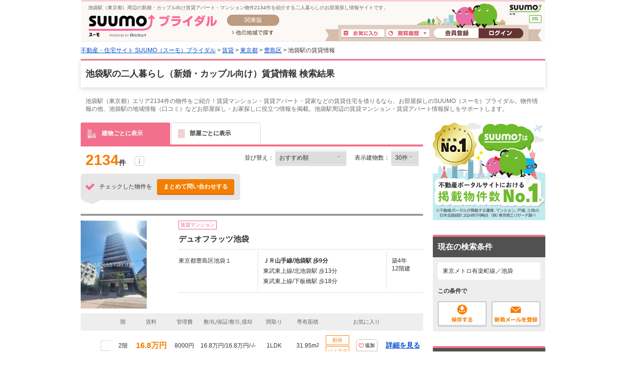

--- FILE ---
content_type: text/html;charset=UTF-8
request_url: https://bridal.suumo.jp/jj/chintai/parts/FR301FI004/?ar=030&bs=040&po1=25&ek=004002060&sngz=&rn=0040&ra=013
body_size: 969
content:
<!-- FR301FI0040 START -->
<div class="ui-section-header">
	<h2>条件を変更して、もっと物件を探す</h2>
</div>
<div class="ui-section-body">
	<dl class="change-condition">
<dt>この沿線・駅で探している人はこの沿線・駅でも探しています </dt>
	<dd>
		<ul class="change-condition-list change-condition-list--type2">
		<li>
			<a href="/chintai/toeioedosen/__JJ_FR301FC001_arz1030z2bsz1040z2raz1013z2rnz10070z2smkz1r05.html">都営大江戸線</a></li>
		</ul>
	</dd>
</dl>
</div>
<!-- FR301FI0040 END -->


--- FILE ---
content_type: application/javascript
request_url: https://bridal.suumo.jp/edit/assets/bridal/js/include/inc-fr-list.js?1618453058000
body_size: 1945
content:
/**
 * @license Copyright (C) Recruit Co., Ltd.
 */

/* global login */

/**
 * [suumo すべての基幹となるsuumoオブジェクト]
 * @type {Object}
 */
var suumo = suumo || {};

/**
 * [inc suumoの差込用となる名前空間]
 * @namespace
 */
suumo.inc = suumo.inc || {};

suumo.inc.constants = {
	ACTIVE_CLASS: 'is-active',
	LOAD_CLASS: 'is-load'
};

/**
 * [ifExists]
 *
 * @example
 * ifExists.dom($('#js-ifExistsPanel'), function() {
 *   var $target = this;
 *
 *   $target.css('width', 1000).addClass('dn');
 * };
 */
suumo.inc.ifExists = {
	/**
	 * [要素の存在をチェックして実行]
	 * @param  {Object}   $target  チェックしたい要素
	 * @param  {Function} callback 存在した場合の処理
	 * @return {Boolean}  ifExists?
	 */
	dom: function($target, callback) {
		'use strict';

		var args = Array.prototype.slice.call(arguments, 1);

		if ($target === null || $target.length === 0 || !callback) {
			return false;
		}

		callback.call($target, args);

		return true;
	}
};

/**
 * [switchTab タブ切り替え関数]
 * @param  {Object} obj 開くタブID、クラスなど.
 * @param  {Object} target   クリックされたタブ.
 */
suumo.inc.switchTab = function(obj, target) {
	var $tabBox = $(obj.tabBox);
	var $tabMenu = $tabBox.find(obj.tabMenu);
	var targetNum = $tabMenu.index(target);

	$tabBox.find(obj.tabContent).addClass(obj.dn);
	$tabBox.find(obj.tabContent + targetNum).removeClass(obj.dn);
	$tabMenu.removeClass(obj.activeClass);
	$(target).addClass(obj.activeClass);
};

/**
 * [modalPage モーダル上にLPページを読み込む]
 * @constructor
 */
suumo.inc.modalPage = function(options) {
	'use strict';

	var self = this;
	self.flgLoad = false;
	self.flgShow = false;
	self.$target = $('#js-modalpage');
	self.$backlayer = $('#js-modalpage-backlayer');
	self.$window = $('#js-modalpage-window');
	self.$iframe = $('#js-modalpage-iframe');
	self.$browser = $(window);
};

/**
 * [show モーダル表示]
 */
suumo.inc.modalPage.prototype.show = function() {
	'use strict';

	var self = this;

	// 2重起動防止
	if(self.flgShow) {
		return false;
	}
	self.flgShow = true;


	// モーダルの表示高さ制御
	self.$window.css('height', self.$browser.height() - 100 + 'px');

	// モーダル表示処理
	self.$target.addClass(suumo.inc.constants.ACTIVE_CLASS);
	if(!self.flgLoad) {
		self.loadPage();
	}
};

/**
 * [hide モーダルを閉じる]
 */
suumo.inc.modalPage.prototype.hide = function() {
	'use strict';

	var self = this;

	self.flgShow = false;
	self.$target.removeClass(suumo.inc.constants.ACTIVE_CLASS);
};

/**
 * [loadPage モーダル内で表示する画面を取得]
 */
suumo.inc.modalPage.prototype.loadPage = function() {
	'use strict';

	var self = this;
	self.$iframe.attr('src', self.$iframe.attr('data-modalpage'));

	// 設計上必要なため、関数内でイベントを定義
	self.$iframe
	.bind('load.modalPage', function(){
		self.flgLoad = true;
		self.$window.removeClass(suumo.inc.constants.LOAD_CLASS);
		self.$iframe.unbind('load.modalPage');
	});
};

/**
 * [getCookie クッキーの値を取得]
 * @return {String} 取得したいクッキー名.
 */
suumo.inc.getCookie = function(name) {
	'use strict';

	var result = null;
	var cookieName = name + '=';
	var allcookies = document.cookie;

	var position = allcookies.indexOf(cookieName);
	if(position != -1) {
		var startIndex = position + cookieName.length;
		var endIndex = allcookies.indexOf(';', startIndex);
		if(endIndex == -1) {
			endIndex = allcookies.length;
		}
		result = decodeURIComponent(allcookies.substring(startIndex, endIndex));
	}
	return result;
};

/**
 * controller
 */

/*
 * @todo 例外的にfr-list.jsに相乗り.
 * 新着物件お知らせメールを登録.
 */
$('#js-incKensakuJokenMail').click(function() {
	suumo.frList.COMMON.registKensakuJokenMail(login);
});

// 頼メールタブ
$('#js-tanoMail').delegate('.js-tabMenu', 'click', function() {
	suumo.inc.switchTab({
		'tabBox': '#js-tanoMail',
		'tabMenu': '.js-tabMenu',
		'tabContent': '.js-tabCol',
		'activeClass': 'current',
		'dn': 'dn'
	}, this);
});

// モーダル内LP表示制御
suumo.inc.ifExists.dom($('#js-modalpage'), function() {
	// クッキーからパラメータ取得
	var $iframe= $('#js-modalpage-iframe');
	var path = $iframe.attr('data-modalpage');
	var domain = 'https://' + document.location.host;
	$iframe.attr('data-modalpage', domain + path + '&ar=' + suumo.inc.getCookie('ar') + '&GalileoCookie=' + suumo.inc.getCookie('GalileoCookie'));

	// モーダル初期化
	var modalPage = new suumo.inc.modalPage();
	$('#js-modalpage-show').bind('click', function(){
		modalPage.show();
	});
	this.delegate('.js-modalpage-close', 'click', function(){
		modalPage.hide();
	});
});


--- FILE ---
content_type: application/javascript
request_url: https://bridal.suumo.jp/jj/jjcommon/vos/vos.js
body_size: 2279
content:
//stmt_pc.js  202507

var isDenyDomain___ = false;

//============ beacon start ==================================
var stmt_params={};
stmt_params.beacon_call_in_stmt = false;
var __vosFlg = false;
var vosCheckDomain = location.hostname;
if(vosCheckDomain.match(/^(wwwtst\.(k[0-9]?[0-9]\.)?)?suumo\.jp(\.suu\.raftel)?$/)
|| vosCheckDomain.match(/^(img01\.suumo|www\.officemovement)\.com$/)
|| vosCheckDomain.match(/^(wwwtst\.)?(bessou|bridal|business|campus|ch\-hrkensaku|codata|forrentstyle|gakunavi|gakusei|hikkoshi|inaka|journal|library|os_mansion|pet|plan\-search)\.suumo\.jp$/)){
	__vosFlg = true;
}
if(__vosFlg){
	stmt_params.beacon_call_in_stmt = true;

	(function(){
		var __beaconJsPath = '';
		if(location.host.match(/^(wwwtst.)/)){
			__beaconJsPath = 'wwwtst.';
		}

		var tagjs = document.createElement('script');
		var scr = document.getElementsByTagName('script')[0];
		tagjs.async = true;
		tagjs.src = '//' + __beaconJsPath + 'suumo.jp/front/tag/stmt/log_beacon.js';
		scr.parentNode.insertBefore(tagjs, scr);
	})();
}

//============ beacon end ==================================

//============ realtimelog start ==================================
var __realtimelogFlg = false;
if('SuumoPageData'in window && SuumoPageData && SuumoPageData.rtLog && SuumoPageData.rtLog.service_shubetsu_cd){
	if(SuumoPageData.rtLog.service_shubetsu_cd === '010' ||SuumoPageData.rtLog.service_shubetsu_cd === '011' ||SuumoPageData.rtLog.service_shubetsu_cd === '020' ||SuumoPageData.rtLog.service_shubetsu_cd === '021' ||SuumoPageData.rtLog.service_shubetsu_cd === '030' ||SuumoPageData.rtLog.service_shubetsu_cd === '040'){
		__realtimelogFlg = true;
	}
}
if(__realtimelogFlg){
	(function(){
		var __realtimelogJsPath = '';
		var kenpinHost = location.host.match(/^wwwtst\.(k[0-9]?[0-9]+\.)?/);
		if(kenpinHost && kenpinHost[0]){
			__realtimelogJsPath = kenpinHost[0];
		}

		var tagjs = document.createElement('script');
		var scr = document.getElementsByTagName('script')[0];
		tagjs.async = true;
		tagjs.src = '//' + __realtimelogJsPath + 'suumo.jp/front/tag/stmt/realtimelog.min.js';
		scr.parentNode.insertBefore(tagjs, scr);
	})();
}
//============ realtimelog end ====================================

//============ GTM start ==================================

//============ custom event function start ================================
var tagCustomEvent = function (id) {
	var tag_event_id = id || "";

	try {
		dataLayer.push({'event': tag_event_id}); //GTM
	}
	catch (e) {

	}
};
//============ custom event function end ==================================

var gtmContainerSelector = function(url)
{
	var matchList=function(text,list)
	{
		for(var i=0;i<list.length;i++)
		{
			if(text.match(list[i]))
			{
				return true;
			}
		}
		return false;
	};

	//Config
	var gtmInfo = [];

	//for Hontai - honban
	gtmInfo.push({'id':'GTM-PCHPZQBZ'
				,'matches':['^(bessou|gakusei|bridal|inaka|gakunavi|codata|library)?\\\.suumo\\\.jp/']
				,'exclusion':[]});
	//for Counter - honban
	gtmInfo.push({'id':'GTM-KSKNWCV'
				,'matches':['^www\\\.suumocounter\\\.jp/']
				,'exclusion':[]});
	//for JikaiJisui - honban
	gtmInfo.push({'id':'GTM-NLH8P7QH'
				,'matches':['^hikkoshi\\\.suumo\\\.jp/','^suumoreformstore\\\.jp/','^www\\\.suumo-onr\\\.jp/','^point\\\.recruit\\\.co\\\.jp/','^krs\\\.bz/rsc-gnpkfs']
				,'exclusion':[]});
	//for Reform - honban
	gtmInfo.push({'id':'GTM-NHV6H2J'
				,'matches':['^reform\\\.suumocounter\\\.jp/','^inquiry\\\.reform\\\.suumo\\\.jp/m/(?!.*test).*(\\\d)?(/)?$']
				,'exclusion':[]});
	//for Kr - honban			
	gtmInfo.push({'id':'GTM-PH83X8S'			
				,'matches':['^survey\\\.kr\\\.suumo\\\.jp/']
				,'exclusion':[]});
	//for JikaiJisui - kenpin
	gtmInfo.push({'id':'GTM-N3PP9TD4'
				,'matches':['^wwwtst\\\.hikkoshi\\\.suumo\\\.jp/','feature\\\d{4}\\\.qa\\\.hikkoshi\\\.suumo\\\.jp/','^stg(\\\d)?\\\.suumoreformstore\\\.jp/','suumo-onr\\\.jp/','krs\\\.bz/rsc-gnpkfs','point\\\.recruit\\\.co\\\.jp/','dev254-front\\\.apf\\\.e\\\.recruit\\\.co\\\.jp']
				,'exclusion':[]});
	//for Reform - kenpin
	gtmInfo.push({'id':'GTM-5RPC7LS'
				,'matches':['^wwwtst\\\.reform\\\.suumocounter\\\.jp/','^inquiry\\\.reform\\\.suumo\\\.jp/m/(?=.*test).*(\\\d)?(/)?$']
				,'exclusion':[]});
	//for Counter - kenpin
	gtmInfo.push({'id':'GTM-5KR6CT7'
				,'matches':['^wwwtst\\\.(k\\\d\\\.)?suumocounter\\\.jp/','^wwwtst\\\.(.*\\\.)?suumocounter\\\.jp/']
				,'exclusion':[]});
	//for Kr - kenpin			
	gtmInfo.push({'id':'GTM-M8H4KH7'			
				,'matches':['^k0\\\d\\\.dev\\\.survey\\\.kr\\\.suumo\\\.jp/']
				,'exclusion':[]});
	//for Hontai - kenpin
	gtmInfo.push({'id':'GTM-N7HQNVWD'
				,'matches':['^wwwtst\\\.(.*\\\.)?suumo\\\.jp/','^wwwtst\\\.suumo\\\.jp\\\.suu\\\.raftel/']
				,'exclusion':[]});
	//for Other
	gtmInfoOtherId = 'GTM-PCHPZQBZ';

	var id=gtmInfoOtherId;
	for(var i=0;i<gtmInfo.length;i++)
	{
		var isMatch=matchList(url,gtmInfo[i].matches);

		if(isMatch)
		{
			var isEx=matchList(url,gtmInfo[i].exclusion);
			if(!isEx)
			{
				id=gtmInfo[i].id;
				break;
			}
		}
	}

	if (id == 'GTM-N7HQNVWD' || id == 'GTM-PCHPZQBZ') {
		try {
			var honbanCheckFlag = false;
			if (id == 'GTM-PCHPZQBZ') {
				honbanCheckFlag = true;
			}

			var rf_reg = '/oyaku/(remodel|oyaku_category/remodel)/';

			if(new RegExp(rf_reg, 'i').test(location.pathname)){
				return getRFContainerIdFromLocationPathname(id, honbanCheckFlag);
			}

			if(typeof s.prop14 !== 'undefined' && s.prop14 != ''){
				return getContainerIdFromProp14(id, honbanCheckFlag, s.prop14);
			}
		} catch (e) {
		}
	}
	return id;
};

function getContainerIdFromProp14(id, honbanCheckFlag, prop14){
	switch (prop14) {
		case '600':
		case '601':
			if (honbanCheckFlag) {
				id = 'GTM-5HRH2J5'; // chumon - honban
			} else {
				id = 'GTM-WKVS5CZ'; // chumon - kenpin
			}
			break;
		case '040':
		case '041':
		case '301':
			if (honbanCheckFlag) {
				id = 'GTM-MFF3DNW'; // chintai - honban
			} else {
				id = 'GTM-WJDJ9G9'; // chintai - kenpin
			}
			break;
		case '010':
			if (honbanCheckFlag) {
				id = 'GTM-NWNDPNF'; // MS - honban
			} else {
				id = 'GTM-55RT3FC'; // MS - kenpin
			}
			break;
		case '051':
		case '052':
		case '053':
		case '054':
		case '055':
			if (honbanCheckFlag) {
				id = 'GTM-NHV6H2J'; // RF - honban
			} else {
				id = 'GTM-5RPC7LS'; // RF - kenpin
			}
			break;
		case '011':
		case '020':
		case '021':
		case '030':
			if (honbanCheckFlag) {
				id = 'GTM-PH83X8S'; // KR - honban
			} else {
				id = 'GTM-M8H4KH7'; // KR - kenpin
			}
			break;
		case '100':
			if (honbanCheckFlag) {
				id = 'GTM-NZZNMKF'; // baikyaku - honban
			} else {
				id = 'GTM-PZV2QHB'; // baikyaku - kenpin
			}
			break;
		default:
			break;
	}

	return id;
};

function getRFContainerIdFromLocationPathname(id, honbanCheckFlag){
	if (honbanCheckFlag) {
		id = 'GTM-NHV6H2J'; // RF - honban
	} else {
		id = 'GTM-5RPC7LS'; // RF - kenpin
	}

	return id;
};

var gtmContainerIds = gtmContainerSelector(location.hostname + location.pathname);
//GTM Code
<!-- Google Tag Manager -->
((navigator.userAgent.match(/\/SUUMO_APP/)) ? '':(function(w,d,s,l,i){w[l]=w[l]||[];w[l].push({'gtm.start':
new Date().getTime(),event:'gtm.js'});var f=d.getElementsByTagName(s)[0],
j=d.createElement(s),dl=l!='dataLayer'?'&l='+l:'';j.async=true;j.src=
'//www.googletagmanager.com/gtm.js?id='+i+dl;f.parentNode.insertBefore(j,f);
})(window,document,'script','dataLayer',gtmContainerIds));
<!-- End Google Tag Manager -->
//============ GTM end ==================================